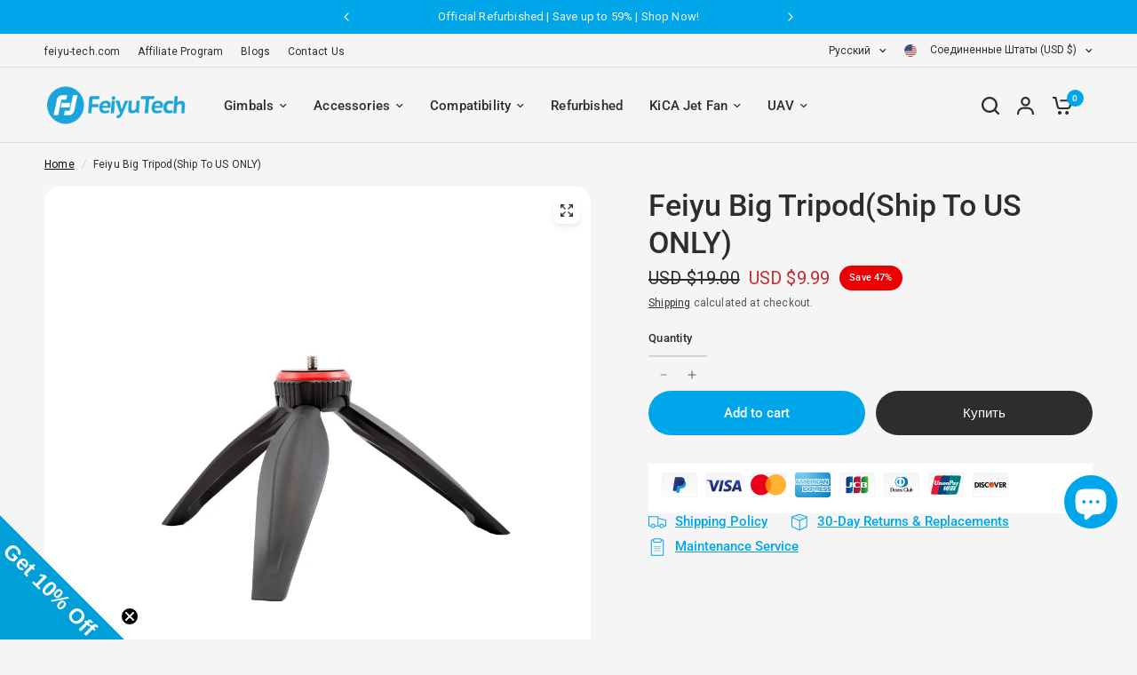

--- FILE ---
content_type: text/css
request_url: https://store.feiyu-tech.com/cdn/shop/t/84/assets/tabbed-content.css?v=94096784735394121521726827595
body_size: -196
content:
.tabbed-content--tabs button,.tabbed-content--tabs button:after{transition:all .25s cubic-bezier(.104,.204,.492,1)}.tabbed-content--has-bg{isolation:isolate;border-radius:var(--block-border-radius, 16px)}.tabbed-content{display:block}.tabbed-content-wrapper .section-header p{color:var(--color-body, #2c2d2e)}.tabbed-content--has-bg{padding:25px;background:var(--color-bg, var(--bg-body, #f5f5f5))}@media only screen and (min-width: 1068px){.tabbed-content--has-bg{padding:55px}}.tabbed-content--scroll{width:100%;display:block;margin-bottom:30px;transform:translateZ(0)}.tabbed-content--scroll s{z-index:10}.tabbed-content--tabs{display:block;text-align:left;min-width:100%;white-space:nowrap;overflow-x:scroll}.tabbed-content--tabs::-webkit-scrollbar{display:none}.tabbed-content--tabs button{display:inline-flex;align-items:center;min-height:29px;color:rgba(var(--color-tabs),.6);margin-right:40px;font-size:1.25rem;font-weight:var(--font-body-medium-weight, 500);padding:2px 0 5px;position:relative;z-index:2}.tabbed-content--tabs button:after{content:"";display:block;height:2px;width:100%;background:rgba(var(--color-tabs),1);position:absolute;bottom:0;left:0;z-index:3;transform:scaleX(0);transform-origin:left center}.tabbed-content--tabs button svg{fill:rgba(var(--color-tabs),.6);margin-right:11px;width:15px;height:auto}.tabbed-content--tabs button:hover{color:rgba(var(--color-tabs),1);opacity:1}.tabbed-content--tabs button.active{opacity:1;color:rgba(var(--color-tabs),1)}.tabbed-content--tabs button.active:after{transform:scale(1)}.tabbed-content--tabs button.active svg{fill:rgba(var(--color-tabs),1)}.tabbed-content--tabs.tabs-center{text-align:center}.tabbed-content--tabs.tabs-center button{margin:0 17px}.tabbed-content--tabs.tabs-right{text-align:right}.tabbed-content--tabs.tabs-right button{margin:0 0 0 34px}.tabbed-content.text-size--small{font-size:.9375rem}.tabbed-content.text-size--large{font-size:1.1875rem}.tabbed-content--content{display:none;color:var(--color-body, #2c2d2e)}@media only screen and (min-width: 768px){.tabbed-content--content{column-count:var(--columns, 1)}}.tabbed-content--content.active{display:block}
/*# sourceMappingURL=/cdn/shop/t/84/assets/tabbed-content.css.map?v=94096784735394121521726827595 */


--- FILE ---
content_type: text/javascript; charset=utf-8
request_url: https://store.feiyu-tech.com/ru/products/feiyutech-big-tripod.js
body_size: 335
content:
{"id":750568145016,"title":"Feiyu Big Tripod(Ship To US ONLY)","handle":"feiyutech-big-tripod","description":"\u003ch2\u003eFeiyuTech Tripod Steady:\u003c\/h2\u003e\nMake it safe to load your gimbal; \u003cbr\u003eLightweight； \u003cbr\u003eEasy-carry； \u003cbr\u003eCome with 1\/4 inch screw hole,compatible with WG2\/a series\/SPG series\/G5 series gimbal; \u003cbr\u003ePackage Contents: FeiyuTech tripod *1;","published_at":"2024-05-16T16:08:14+08:00","created_at":"2018-04-11T16:38:00+08:00","vendor":"FeiyuTech","type":"Accessories","tags":["__condition:New"],"price":999,"price_min":999,"price_max":999,"available":true,"price_varies":false,"compare_at_price":1900,"compare_at_price_min":1900,"compare_at_price_max":1900,"compare_at_price_varies":false,"variants":[{"id":31336999878742,"title":"Default Title","option1":"Default Title","option2":null,"option3":null,"sku":"SKU4000248","requires_shipping":true,"taxable":false,"featured_image":null,"available":true,"name":"Feiyu Big Tripod(Ship To US ONLY)","public_title":null,"options":["Default Title"],"price":999,"weight":300,"compare_at_price":1900,"inventory_management":"shopify","barcode":"","requires_selling_plan":false,"selling_plan_allocations":[]}],"images":["\/\/cdn.shopify.com\/s\/files\/1\/1759\/9593\/files\/3_3eaedf08-d97f-4448-8db9-ed9726b9701c.webp?v=1749540176","\/\/cdn.shopify.com\/s\/files\/1\/1759\/9593\/files\/2_b0e44655-ae95-4dc2-ac43-c93ef155a198.webp?v=1749540176","\/\/cdn.shopify.com\/s\/files\/1\/1759\/9593\/files\/4_9235230b-771a-449d-abb5-539baadc994c.webp?v=1749540176","\/\/cdn.shopify.com\/s\/files\/1\/1759\/9593\/files\/1_07621700-7a7a-4352-aa7e-24545077ec69.webp?v=1749540176"],"featured_image":"\/\/cdn.shopify.com\/s\/files\/1\/1759\/9593\/files\/3_3eaedf08-d97f-4448-8db9-ed9726b9701c.webp?v=1749540176","options":[{"name":"Title","position":1,"values":["Default Title"]}],"url":"\/ru\/products\/feiyutech-big-tripod","media":[{"alt":null,"id":41576340652307,"position":1,"preview_image":{"aspect_ratio":1.0,"height":1000,"width":1000,"src":"https:\/\/cdn.shopify.com\/s\/files\/1\/1759\/9593\/files\/3_3eaedf08-d97f-4448-8db9-ed9726b9701c.webp?v=1749540176"},"aspect_ratio":1.0,"height":1000,"media_type":"image","src":"https:\/\/cdn.shopify.com\/s\/files\/1\/1759\/9593\/files\/3_3eaedf08-d97f-4448-8db9-ed9726b9701c.webp?v=1749540176","width":1000},{"alt":null,"id":41576340619539,"position":2,"preview_image":{"aspect_ratio":1.0,"height":1000,"width":1000,"src":"https:\/\/cdn.shopify.com\/s\/files\/1\/1759\/9593\/files\/2_b0e44655-ae95-4dc2-ac43-c93ef155a198.webp?v=1749540176"},"aspect_ratio":1.0,"height":1000,"media_type":"image","src":"https:\/\/cdn.shopify.com\/s\/files\/1\/1759\/9593\/files\/2_b0e44655-ae95-4dc2-ac43-c93ef155a198.webp?v=1749540176","width":1000},{"alt":null,"id":41576340685075,"position":3,"preview_image":{"aspect_ratio":1.0,"height":1000,"width":1000,"src":"https:\/\/cdn.shopify.com\/s\/files\/1\/1759\/9593\/files\/4_9235230b-771a-449d-abb5-539baadc994c.webp?v=1749540176"},"aspect_ratio":1.0,"height":1000,"media_type":"image","src":"https:\/\/cdn.shopify.com\/s\/files\/1\/1759\/9593\/files\/4_9235230b-771a-449d-abb5-539baadc994c.webp?v=1749540176","width":1000},{"alt":null,"id":41576340586771,"position":4,"preview_image":{"aspect_ratio":1.0,"height":1000,"width":1000,"src":"https:\/\/cdn.shopify.com\/s\/files\/1\/1759\/9593\/files\/1_07621700-7a7a-4352-aa7e-24545077ec69.webp?v=1749540176"},"aspect_ratio":1.0,"height":1000,"media_type":"image","src":"https:\/\/cdn.shopify.com\/s\/files\/1\/1759\/9593\/files\/1_07621700-7a7a-4352-aa7e-24545077ec69.webp?v=1749540176","width":1000}],"requires_selling_plan":false,"selling_plan_groups":[]}